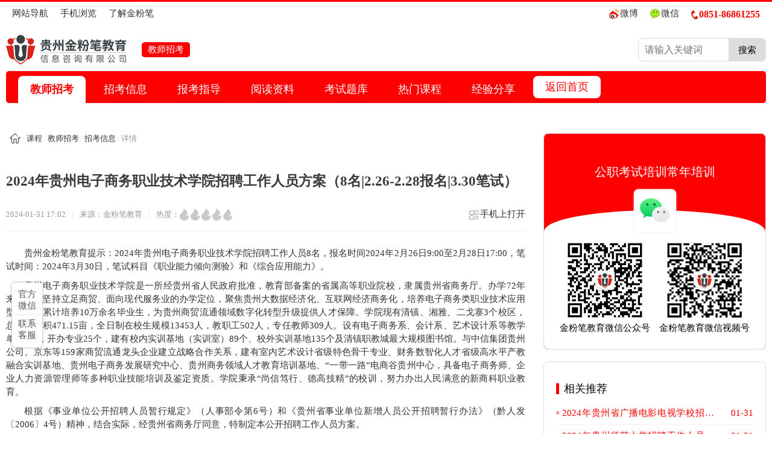

--- FILE ---
content_type: text/html
request_url: https://rsw163.com/html/2024/01/95586.html
body_size: 18793
content:
<!--详情（PC端）--><!DOCTYPE html><html><head><meta name="viewport" content="width=device-width" /><title>2024年贵州电子商务职业技术学院招聘工作人员方案（8名|2.26-2.28报名|3.30笔试） - 金粉笔教育</title><meta name="keywords" content="贵州电子商务职业技术学院招聘,教师考试培训网,2024事业单位联考" /><meta name="description" content="贵州教师考试培训网：2024年贵州电子商务职业技术学院招聘工作人员8名，报名时间2024年2月26日9:00至2月28日17:00，笔试时间：2024年3月30日，笔试科目《职业能力倾向测验》和《综合应用能力》。" /><meta name="ArticleType" content="0" /><meta name="LinkUrl" /><script src="https://www.rsw163.com/Scripts/jquery-1.7.1.min.js"></script><script src="https://www.rsw163.com/Scripts/Layer/3.0.3/layer.js"></script><script src="https://www.rsw163.com/Scripts/qrcode.min.js"></script><link href="https://www.rsw163.com/Content/Swiper/swiper-bundle.min.css" rel="stylesheet" /><script src="https://www.rsw163.com/Content/Swiper/swiper-bundle.min.js"></script><script src="https://www.rsw163.com/Scripts/common_v2.js?v=20240131170336"></script><link href="https://www.rsw163.com/Content/css/v2_common.css?v=20240131170336" rel="stylesheet" /><link href="https://www.rsw163.com/Content/css/v2_detail.css?v=20240131170336" rel="stylesheet" /></head><body><div class="topline"></div><script src="https://www.rsw163.com/Content/Components/Header2.js?u=https://www.rsw163.com"></script><div class="header"><div class="c3"><div class="logo"><img src="https://www.rsw163.com/Content/Images/logo2.png" alt="金粉笔教育" /><h2>教师招考</h2></div><div class="search-field"><script src="https://www.rsw163.com/Content/Components/Search.js"></script></div></div><div class="nav"><ul><li class="selected"><a href="javascript:;">教师招考</a></li><li><a href="https://www.rsw163.com/html/category/28/" target="_blank">招考信息</a></li><li><a href="https://www.rsw163.com/html/category/29/" target="_blank">报考指导</a></li><li><a href="https://www.rsw163.com/html/category/30/" target="_blank">阅读资料</a></li><li><a href="https://www.rsw163.com/html/category/31/" target="_blank">考试题库</a></li><li><a href="https://www.rsw163.com/html/category/192/" target="_blank">热门课程</a></li><li><a href="https://www.rsw163.com/html/category/193/" target="_blank">经验分享</a></li><li><a href="/">返回首页</a></li></ul></div></div><div class="main-body"><div class="lt"><div class="crumbs"><svg t="1673189702011" class="icon" viewBox="0 0 1024 1024" version="1.1" xmlns="http://www.w3.org/2000/svg" p-id="2983" width="32" height="32"><path d="M723.9 305.2a32.2 32.1 0 1 0 64.4 0 32.2 32.1 0 1 0-64.4 0Z" fill="#515151" p-id="2984"></path><path d="M940.1 426.7l-65.3-58.5c-0.7-0.7-1.5-1.4-2.2-2l-0.2-0.2c-5.5-4.4-12.6-7.1-20.2-7.1-17.8 0-32.2 14.4-32.2 32.1 0 10.6 5.2 20 13.2 25.9l33.9 30.4H801l-0.1 0.1c-17.7 0.1-32.1 14.4-32.1 32.1l-0.2 0.2v36.2h0.5v283.8c0 35.2-28.8 64-64 64h-64.9V580c0-35.2-28.8-64-64-64h-129c-35.2 0-64 28.8-64 64v283.7h-63.1c-35.2 0-64-28.8-64-64V507.4h-0.1v-27.8l-0.1-0.1v-0.1c0-17.7-14.4-32.1-32.2-32.1h-0.1l-0.1-0.1h-66.9L511.3 129l129.6 116 0.1-0.1c5.4 4 12.1 6.4 19.3 6.4 17.8 0 32.2-14.4 32.2-32.1 0-10-4.6-18.9-11.8-24.8L557 83.6c-11.6-11.9-27.8-19.3-45.7-19.3-18.9 0-35.9 8.2-47.5 21.3h-0.2L84.7 425.8c-3 2.2-5.8 4.6-8.3 7.4-7.4 8.4-11.9 19.4-11.9 31.5 0 26.4 21.5 47.8 48 47.8H192.1v288.1c0 69.8 57.1 127 127 127h127.8V610.8c0-17.6 14.4-32 32-32h65.5c17.6 0 32 14.4 32 32v316.8h63.8v-0.1h63.5c70.4 0 128-57.6 128-128V512.6h79.4c26.5 0 48-21.4 48-47.8 0-15.6-7.5-29.4-19-38.1z" fill="#515151" p-id="2985"></path></svg><span>/</span> <a href='javascript:;'>课程</a><span>/</span> <a href='/html/category/4/'>教师招考</a><span>/</span><a href='/html/category/28/'>招考信息</a><span>/</span>详情</div><div class="detail"><h1>2024年贵州电子商务职业技术学院招聘工作人员方案（8名|2.26-2.28报名|3.30笔试）</h1><div class="info"><span>2024-01-31 17:02<em>|</em>来源：金粉笔教育<em>|</em>热度：<script src="https://www.rsw163.com/ArticleClickCount/View?id=95586"></script></span><span><a href="javascript:;" class="page-qrcode"><svg t="1677668802933" class="icon" style="width: 1em; height: 1em; vertical-align: middle; fill: currentcolor; overflow: hidden; font-size: 20px;" viewBox="0 0 1024 1024" version="1.1" xmlns="http://www.w3.org/2000/svg" p-id="3202" width="20" height="20"><path d="M423.836543 114.819049l0-0.274246L204.08256 114.544803c-45.911656 0-83.09451 36.932144-83.356476 82.59309l-0.023536 0 0 207.579709c0 2.468215 0.500397 4.782933 1.239224 7.000438 6.678096 39.245839 40.831964 69.164243 82.140789 69.164243L423.836543 480.882282l0-0.237407c38.877449-2.432399 70.477144-31.363312 76.798107-68.926836 0.763386-2.217505 1.289366-4.532223 1.289366-7.000438L501.924016 197.137893l-0.025583 0C501.683539 153.253406 467.244168 117.538997 423.836543 114.819049zM458.038506 393.46021c0 24.14798-19.654642 43.705408-43.88551 43.705408L208.445938 437.165618c-24.230867 0-43.858904-19.557428-43.858904-43.705408L164.587034 201.980177c0-24.149003 19.628036-43.717687 43.858904-43.717687l205.708082 0c24.230867 0 43.88551 19.569708 43.88551 43.717687L458.039529 393.46021zM902.246517 195.111746c-0.215918-42.799782-33.818223-77.644381-76.153424-80.304977l0-0.261966L634.384863 114.544803c-44.790112 0-81.040734 36.037774-81.304747 80.56592l-0.023536 0 0 202.511273c0 2.407839 0.476861 4.673439 1.240247 6.831592 6.487761 38.292118 39.830147 67.472717 80.08906 67.472717l191.70823 0 0-0.226151c37.921681-2.385327 68.734454-30.613228 74.961272-67.246567 0.738827-2.158153 1.216711-4.423753 1.216711-6.831592L902.2721 195.111746 902.246517 195.111746zM859.461061 386.638851c0 23.551392-19.152199 42.643216-42.813085 42.643216L638.678656 429.282067c-23.658839 0-42.834574-19.091824-42.834574-42.643216L595.844082 199.832258c0-23.552415 19.175735-42.643216 42.834574-42.643216l177.969321 0c23.660886 0 42.813085 19.091824 42.813085 42.643216L859.461061 386.638851zM415.680792 539.887141l0-0.260943L201.839473 539.626197c-44.670385 0-80.874959 35.94363-81.114412 80.375585l-0.023536 0 0 201.974038c0 2.420119 0.477884 4.687766 1.215688 6.821359 6.464225 38.181601 39.73498 67.316152 79.922261 67.316152L415.680792 896.113331l0-0.236384c37.824467-2.350534 68.567655-30.529317 74.744331-67.079768 0.762363-2.133593 1.24127-4.40124 1.24127-6.821359L491.666394 620.001783l-0.049119 0C491.402381 577.308425 457.919802 542.53648 415.680792 539.887141zM448.975083 811.04077c0 23.493064-19.127639 42.524512-42.691311 42.524512L212.953601 853.565283c0 0-0.022513 0-0.047072 0l-6.822382 0c-23.563672 0-42.690288-19.031449-42.690288-42.524512L163.393859 624.687502c0-23.469528 19.126616-42.525536 42.690288-42.525536l200.200648 0c23.563672 0 42.691311 19.056008 42.691311 42.525536L448.976106 811.04077zM721.154066 753.120616c-14.741749 0-26.66736 11.508102-26.66736 25.699312l0 51.395554c0 14.228049 11.924587 25.721825 26.66736 25.721825 14.736633 0 26.663266-11.492752 26.663266-25.721825l0-51.395554C747.817332 764.628718 735.891721 753.120616 721.154066 753.120616zM834.775846 727.398792c-14.739702 0-26.665313 11.494799-26.665313 25.697265l0 77.118402c0 14.214746 11.924587 25.701358 26.665313 25.701358 14.763239 0 26.688849-11.487635 26.688849-25.701358l0-77.118402C861.464695 738.894613 849.538061 727.398792 834.775846 727.398792zM834.775846 573.172221c-14.739702 0-26.665313 11.506055-26.665313 25.722848l0 51.395554c0 14.189164 11.924587 25.697265 26.665313 25.697265 14.763239 0 26.688849-11.508102 26.688849-25.697265l0-51.395554C861.464695 584.679299 849.538061 573.172221 834.775846 573.172221zM721.154066 573.195757c-14.741749 0-26.66736 11.507078-26.66736 25.709545L694.486706 701.735295c0 14.192234 11.924587 25.686009 26.66736 25.686009 14.736633 0 26.663266-11.492752 26.663266-25.686009L747.817332 598.905302C747.817332 584.702835 735.891721 573.195757 721.154066 573.195757zM606.050538 701.735295c-14.68956 0-26.640754 11.435447-26.640754 25.663496l0 102.81669c0 14.214746 11.951193 25.701358 26.640754 25.701358 14.787798 0 26.712385-11.487635 26.712385-25.701358L632.762923 727.398792C632.763946 713.170742 620.838336 701.735295 606.050538 701.735295zM606.050538 573.172221c-14.68956 0-26.640754 11.506055-26.640754 25.722848l0 25.709545c0 14.201443 11.951193 25.686009 26.640754 25.686009 14.787798 0 26.712385-11.484565 26.712385-25.686009l0-25.709545C632.763946 584.679299 620.838336 573.172221 606.050538 573.172221z" fill="#8a8a8a" p-id="3203" data-spm-anchor-id="a313x.7781069.0.i3"></path></svg>手机上打开<span id="this-page-qrcode"></span></a></span></div><div class="content"><p data-layout-fv="layoutFV" class="layoutFV" data-mce-style="text-align: justify; text-indent: 2em; line-height: 1.5;" style="text-align: justify; text-indent: 2em; line-height: 1.5;">贵州金粉笔教育提示：2024年贵州电子商务职业技术学院招聘工作人员8名，报名时间2024年2月26日9:00至2月28日17:00，笔试时间：2024年3月30日，笔试科目《职业能力倾向测验》和《综合应用能力》。</p><p data-layout-fv="layoutFV" class="layoutFV" data-mce-style="text-align: justify; text-indent: 2em; line-height: 1.5;" style="text-align: justify; text-indent: 2em; line-height: 1.5;">贵州电子商务职业技术学院是一所经贵州省人民政府批准，教育部备案的省属高等职业院校，隶属贵州省商务厅。办学72年来，学院坚持立足商贸、面向现代服务业的办学定位，聚焦贵州大数据经济化、互联网经济商务化，培养电子商务类职业技术应用型人才，累计培养10万余名毕业生，为贵州商贸流通领域数字化转型升级提供人才保障。学院现有清镇、湘雅、二戈寨3个校区，总占地面积471.15亩，全日制在校生规模13453人，教职工502人，专任教师309人。设有电子商务系、会计系、艺术设计系等教学单位8个，开办专业25个，建有校内实训基地（实训室）89个、校外实训基地135个及清镇职教城最大规模图书馆。与中信集团贵州公司、京东等159家商贸流通龙头企业建立战略合作关系，建有室内艺术设计省级特色骨干专业、财务数智化人才省级高水平产教融合实训基地、贵州电子商务发展研究中心、贵州商务领域人才教育培训基地、“一带一路”电商谷贵州中心，具备电子商务师、企业人力资源管理师等多种职业技能培训及鉴定资质。学院秉承“尚信笃行、德高技精”的校训，努力办出人民满意的新商科职业教育。</p><p data-mce-style="text-align: justify; text-indent: 2em; line-height: 1.5;" style="text-align: justify; text-indent: 2em; line-height: 1.5;">根据《事业单位公开招聘人员暂行规定》（人事部令第6号）和《贵州省事业单位新增人员公开招聘暂行办法》（黔人发〔2006〕4号）精神，结合实际，经贵州省商务厅同意，特制定本公开招聘工作人员方案。</p><p data-mce-style="text-align: justify; text-indent: 2em; line-height: 1.5;" style="text-align: justify; text-indent: 2em; line-height: 1.5;"><strong>一、招聘原则</strong></p><p data-mce-style="text-align: justify; text-indent: 2em; line-height: 1.5;" style="text-align: justify; text-indent: 2em; line-height: 1.5;">（一）坚持党管干部、党管人才的原则；</p><p data-mce-style="text-align: justify; text-indent: 2em; line-height: 1.5;" style="text-align: justify; text-indent: 2em; line-height: 1.5;">（二）坚持德才兼备、以德为先、五湖四海、任人唯贤的原则；</p><p data-mce-style="text-align: justify; text-indent: 2em; line-height: 1.5;" style="text-align: justify; text-indent: 2em; line-height: 1.5;">（三）坚持按需设岗、按岗招聘、人岗相适、人事相宜的原则；</p><p data-mce-style="text-align: justify; text-indent: 2em; line-height: 1.5;" style="text-align: justify; text-indent: 2em; line-height: 1.5;">（四）坚持公开、平等、竞争、择优的原则。</p><p data-mce-style="text-align: justify; text-indent: 2em; line-height: 1.5;" style="text-align: justify; text-indent: 2em; line-height: 1.5;"><strong>二、招聘对象及人数</strong></p><p data-mce-style="text-align: justify; text-indent: 2em; line-height: 1.5;" style="text-align: justify; text-indent: 2em; line-height: 1.5;">面向社会公开招聘工作人员8名，均为专业技术人员。具体招聘岗位及要求见《贵州电子商务职业技术学院2024年公开招聘工作人员岗位及要求一览表》（附件1）。岗位表中要求的2024年度毕业生，是指毕业时间为2024年1月1日至12月31日的大中专及以上、职业（技工）院校毕业生。</p><p data-mce-style="text-align: justify; text-indent: 2em; line-height: 1.5;" style="text-align: justify; text-indent: 2em; line-height: 1.5;"><strong>三、招聘条件</strong></p><p data-mce-style="text-align: justify; text-indent: 2em; line-height: 1.5;" style="text-align: justify; text-indent: 2em; line-height: 1.5;">报名参加公开招聘的人员应具备下列基本条件：</p><p data-mce-style="text-align: justify; text-indent: 2em; line-height: 1.5;" style="text-align: justify; text-indent: 2em; line-height: 1.5;">1.具有中华人民共和国国籍，拥护中华人民共和国宪法，具有良好的思想政治素质。</p><p data-mce-style="text-align: justify; text-indent: 2em; line-height: 1.5;" style="text-align: justify; text-indent: 2em; line-height: 1.5;">2.具有正确的政治立场、政治态度、理想信念和思想品德。</p><p data-mce-style="text-align: justify; text-indent: 2em; line-height: 1.5;" style="text-align: justify; text-indent: 2em; line-height: 1.5;">3.遵纪守法、诚实守信、品行端正、人格健全。</p><p data-mce-style="text-align: justify; text-indent: 2em; line-height: 1.5;" style="text-align: justify; text-indent: 2em; line-height: 1.5;">4.安心应聘岗位工作，有较强的事业心和责任感。</p><p data-mce-style="text-align: justify; text-indent: 2em; line-height: 1.5;" style="text-align: justify; text-indent: 2em; line-height: 1.5;">5.具有胜任应聘岗位需要的相关专业知识（含科学素质）和工作能力。</p><p data-mce-style="text-align: justify; text-indent: 2em; line-height: 1.5;" style="text-align: justify; text-indent: 2em; line-height: 1.5;">6.年龄在18周岁以上（2006年2月26日以前出生），硕士研究生年龄在40周岁以下（1983年2月28日以后出生），具有博士学位或高级专业技术职务的年龄放宽到45周岁（1978年2月28日以后出生）。以上日期均含当日。</p><p data-mce-style="text-align: justify; text-indent: 2em; line-height: 1.5;" style="text-align: justify; text-indent: 2em; line-height: 1.5;">7.身体健康，符合应聘岗位要求的身体条件。</p><p data-mce-style="text-align: justify; text-indent: 2em; line-height: 1.5;" style="text-align: justify; text-indent: 2em; line-height: 1.5;">8.符合应聘岗位要求的其它具体资格和条件。</p><p data-mce-style="text-align: justify; text-indent: 2em; line-height: 1.5;" style="text-align: justify; text-indent: 2em; line-height: 1.5;">尚在试用期或服务期内的省内事业单位在编工作人员，不在本次公开招聘对象范围。</p><p data-mce-style="text-align: justify; text-indent: 2em; line-height: 1.5;" style="text-align: justify; text-indent: 2em; line-height: 1.5;"><strong>四、招聘程序</strong></p><p data-mce-style="text-align: justify; text-indent: 2em; line-height: 1.5;" style="text-align: justify; text-indent: 2em; line-height: 1.5;">（一）发布公告</p><p data-mce-style="text-align: justify; text-indent: 2em; line-height: 1.5;" style="text-align: justify; text-indent: 2em; line-height: 1.5;">在贵州省人力资源和社会保障厅官网、贵州省商务厅官网和贵州电子商务职业技术学院官网发布公开招聘公告。公告时间从公告时间从2024年1月31日到2024年2月25日。</p><p data-mce-style="text-align: justify; text-indent: 2em; line-height: 1.5;" style="text-align: justify; text-indent: 2em; line-height: 1.5;">（二）报名</p><p data-mce-style="text-align: justify; text-indent: 2em; line-height: 1.5;" style="text-align: justify; text-indent: 2em; line-height: 1.5;">报名采取网上报名的方式按以下程序进行：</p><p data-mce-style="text-align: justify; text-indent: 2em; line-height: 1.5;" style="text-align: justify; text-indent: 2em; line-height: 1.5;">1.报名时间及要求</p><p data-mce-style="text-align: justify; text-indent: 2em; line-height: 1.5;" style="text-align: justify; text-indent: 2em; line-height: 1.5;">报考人员须在<span style="color: rgb(224, 62, 45);" data-mce-style="color: rgb(224, 62, 45);"><strong>2024年2月26日9:00至2月28日17:00</strong></span>期间进入“贵州人事考试信息网”，通过“贵州省2024年全省事业单位公开招聘工作人员专题网页”链接登录报名系统，按专题网页提示的报名程序注册、填写并确认报名信息。</p><p data-mce-style="text-align: justify; text-indent: 2em; line-height: 1.5;" style="text-align: justify; text-indent: 2em; line-height: 1.5;">报考人员须仔细阅读《贵州电子商务职业技术学院2024年公开招聘工作人员方案》并在网上报名系统中签署报名诚信报考承诺书。</p><p data-mce-style="text-align: justify; text-indent: 2em; line-height: 1.5;" style="text-align: justify; text-indent: 2em; line-height: 1.5;">报考人员根据所报岗位要求，选择一个岗位进行报名并如实填写《贵州省2024年全省事业单位公开招聘笔试报名信息表》（以下简称《报名信息表》，附件2）。所填信息及照片核对无误后，必须点击“报名信息确认”提交报名信息。提交的报考申请材料应当真实、准确、完整。报考人员因身份证过期、信息填写失误、照片模糊变形、未按时提交报名信息等原因，导致网上资格审核未通过或后续考试过程中出现无法通过资格审查等问题的，后果由报考人员本人承担。</p><p data-mce-style="text-align: justify; text-indent: 2em; line-height: 1.5;" style="text-align: justify; text-indent: 2em; line-height: 1.5;">提交报名申请后应及时登录查看网上审核结果。通过资格审核的报考人员，不得再报考其他岗位。报考人员应认真核对是否符合所选岗位要求的资格条件，事业单位、国有企业在职在岗人员必须如实填写个人工作单位信息，否则视为故意隐瞒个人重要信息。</p><p data-mce-style="text-align: justify; text-indent: 2em; line-height: 1.5;" style="text-align: justify; text-indent: 2em; line-height: 1.5;">报考人员故意隐瞒本人重要信息或提供虚假报考申请材料的，一经查实，立即取消进入下一个环节的资格。</p><p data-mce-style="text-align: justify; text-indent: 2em; line-height: 1.5;" style="text-align: justify; text-indent: 2em; line-height: 1.5;"><strong>特别提示：</strong></p><p data-mce-style="text-align: justify; text-indent: 2em; line-height: 1.5;" style="text-align: justify; text-indent: 2em; line-height: 1.5;"><strong>（1）报名应聘人员填报的专业名称必须与毕业证完全一致，如专业名称后面带括号或其他说明的也必须如实填报。</strong></p><p data-mce-style="text-align: justify; text-indent: 2em; line-height: 1.5;" style="text-align: justify; text-indent: 2em; line-height: 1.5;"><strong>（2）专业技术岗位专业要求为二级学科的，对属于该二级学科专业研究方向且课程相同率达到80%以上的一级学科，以及属于高校自主设置或国外学历相近专业，且专业课程与岗位所需专业相近率达到70%的，可纳入报考范围。考生在报名表“其他需要说明事项”栏加以说明，并提供有关课程证明至指定邮箱2134455464@qq.com。</strong></p><p data-mce-style="text-align: justify; text-indent: 2em; line-height: 1.5;" style="text-align: justify; text-indent: 2em; line-height: 1.5;">2.网上资格初审</p><p data-mce-style="text-align: justify; text-indent: 2em; line-height: 1.5;" style="text-align: justify; text-indent: 2em; line-height: 1.5;">资格初审时间为2024年2月26日9:00至2月29日17:00。报考人员须在资格初审期间内进入“贵州人事考试信息网”，通过“贵州省2024年全省事业单位公开招聘工作人员专题网页”链接登录报名系统，查询是否通过资格初审。</p><p data-mce-style="text-align: justify; text-indent: 2em; line-height: 1.5;" style="text-align: justify; text-indent: 2em; line-height: 1.5;">资格初审由贵州电子商务职业技术学院负责组织实施。对已经提交报名申请的，必须在24小时内审核确认报考人员是否具有报考资格。</p><p data-mce-style="text-align: justify; text-indent: 2em; line-height: 1.5;" style="text-align: justify; text-indent: 2em; line-height: 1.5;">对符合报名条件的,不得拒绝报名;对审查不合格的,应说明理由。资格初审不合格人员,在报名期间(2024年2月28日17:00前)可修改报名信息并重新确认。2024年2月28日17:00至2月29日17:00期间，报考申请未审核的，不得再修改任何报名信息，审核未通过的，视为报名失败。</p><p data-mce-style="text-align: justify; text-indent: 2em; line-height: 1.5;" style="text-align: justify; text-indent: 2em; line-height: 1.5;">3.网上缴费</p><p data-mce-style="text-align: justify; text-indent: 2em; line-height: 1.5;" style="text-align: justify; text-indent: 2em; line-height: 1.5;">资格初审合格的报考人员于2024年2月26日9：00至3月1日17:00期间进入“贵州人事考试信息网”，通过“贵州省2024年全省事业单位公开招聘工作人员专题网页”链接登录报名系统缴纳考试费100元/人。未在规定时间内缴费者视为自动放弃考试。</p><p data-mce-style="text-align: justify; text-indent: 2em; line-height: 1.5;" style="text-align: justify; text-indent: 2em; line-height: 1.5;">单个岗位的报名人数（指最终进行报名确认并缴费的人数）与该岗位计划招聘人数达不到3：1比例，该岗位招聘计划减少或取消，减少或取消的岗位在贵州电子商务职业技术学院网站公布。</p><p data-mce-style="text-align: justify; text-indent: 2em; line-height: 1.5;" style="text-align: justify; text-indent: 2em; line-height: 1.5;">脱贫人口和防止返贫监测对象、城乡低保对象和家庭经济困难的2024届毕业生可免收考试费。符合免收考试费条件的报考人员须先在网上缴纳考试费,并按照“贵州省2024年全省事业单位公开招聘工作人员免收考试费申请提交流程”在规定时间内提交申请和有关资料,经审核符合条件的予以退费。如未按规定提交申请和有关资料不属实等导致免收考试费申请失败的,责任由报考人员本人承担。</p><p data-mce-style="text-align: justify; text-indent: 2em; line-height: 1.5;" style="text-align: justify; text-indent: 2em; line-height: 1.5;">4.网上打印笔试准考证</p><p data-mce-style="text-align: justify; text-indent: 2em; line-height: 1.5;" style="text-align: justify; text-indent: 2em; line-height: 1.5;">网上缴费结束后，报考人员应于2024年3月25日9:00至3月28日17:00期间进入“贵州人事考试信息网”，通过“贵州省2024年全省事业单位公开招聘工作人员专题网页”链接登录报名系统打印笔试准考证。</p><p data-mce-style="text-align: justify; text-indent: 2em; line-height: 1.5;" style="text-align: justify; text-indent: 2em; line-height: 1.5;">5.网上资格初审咨询电话：0851-85951350；0851-82621026。</p><p data-mce-style="text-align: justify; text-indent: 2em; line-height: 1.5;" style="text-align: justify; text-indent: 2em; line-height: 1.5;">6.考务及网上报名技术咨询电话：0851—12333</p><p data-mce-style="text-align: justify; text-indent: 2em; line-height: 1.5;" style="text-align: justify; text-indent: 2em; line-height: 1.5;">（转01&lt;省本级&gt;再转0&lt;人工服务&gt;）。</p><p data-mce-style="text-align: justify; text-indent: 2em; line-height: 1.5;" style="text-align: justify; text-indent: 2em; line-height: 1.5;">（三）笔试</p><p data-mce-style="text-align: justify; text-indent: 2em; line-height: 1.5;" style="text-align: justify; text-indent: 2em; line-height: 1.5;">由贵州电子商务职业技术学院具体组织实施。</p><p data-mce-style="text-align: justify; text-indent: 2em; line-height: 1.5;" style="text-align: justify; text-indent: 2em; line-height: 1.5;"><strong><span style="color: rgb(224, 62, 45);" data-mce-style="color: rgb(224, 62, 45);">1.笔试时间：2024年3月30日上午</span></strong></p><p data-mce-style="text-align: justify; text-indent: 2em; line-height: 1.5;" style="text-align: justify; text-indent: 2em; line-height: 1.5;"><strong><span style="color: rgb(224, 62, 45);" data-mce-style="color: rgb(224, 62, 45);">2.笔试科目：08:30-10:00 《职业能力倾向测验》</span></strong></p><p data-mce-style="text-align: justify; text-indent: 2em; line-height: 1.5;" style="text-align: justify; text-indent: 2em; line-height: 1.5;"><strong><span style="color: rgb(224, 62, 45);" data-mce-style="color: rgb(224, 62, 45);">10:00-12:00 《综合应用能力》</span></strong></p><p data-mce-style="text-align: justify; text-indent: 2em; line-height: 1.5;" style="text-align: justify; text-indent: 2em; line-height: 1.5;">考试方式为分类考试，考试大纲详见“贵州人事考试信息网”—考试动态—《事业单位公开招聘分类考试公共科目笔试考试大纲（2022年版）》，所有考生均须参加相应类别的《职业能力倾向测验》和《综合应用能力》两科考试。两科连续进行考试，中间不间断，两个科目题本为合订本，考生不得提前交卷、退场。</p><p data-mce-style="text-align: justify; text-indent: 2em; line-height: 1.5;" style="text-align: justify; text-indent: 2em; line-height: 1.5;">若因不可抗力需调整笔试考试时间，则另行通知。</p><p data-mce-style="text-align: justify; text-indent: 2em; line-height: 1.5;" style="text-align: justify; text-indent: 2em; line-height: 1.5;">3.笔试地点：详见笔试准考证</p><p data-mce-style="text-align: justify; text-indent: 2em; line-height: 1.5;" style="text-align: justify; text-indent: 2em; line-height: 1.5;">4.笔试方式：笔试采取闭卷考试</p><p data-mce-style="text-align: justify; text-indent: 2em; line-height: 1.5;" style="text-align: justify; text-indent: 2em; line-height: 1.5;">5.笔试成绩计算：两个科目满分均为150分，笔试总成绩满分为300分，折算成百分制后按40%计入总成绩。笔试环节成绩按“四舍五入法”保留小数点后两位数字，笔试总成绩最低分数线为180分。</p><p data-mce-style="text-align: justify; text-indent: 2em; line-height: 1.5;" style="text-align: justify; text-indent: 2em; line-height: 1.5;">报考人员须同时持本人有效居民身份证（或社会保障卡）和笔试准考证参加考试。</p><p data-mce-style="text-align: justify; text-indent: 2em; line-height: 1.5;" style="text-align: justify; text-indent: 2em; line-height: 1.5;">未参加笔试或未取得有效笔试成绩（含笔试总成绩未达到最低分数线）的考生，取消进入下一环节资格。</p><p data-mce-style="text-align: justify; text-indent: 2em; line-height: 1.5;" style="text-align: justify; text-indent: 2em; line-height: 1.5;">笔试成绩在贵州电子商务职业技术学院官网上公布。</p><p data-mce-style="text-align: justify; text-indent: 2em; line-height: 1.5;" style="text-align: justify; text-indent: 2em; line-height: 1.5;">（四）资格复审</p><p data-mce-style="text-align: justify; text-indent: 2em; line-height: 1.5;" style="text-align: justify; text-indent: 2em; line-height: 1.5;">笔试结束后，进入资格复审环节。由贵州电子商务职业技术学院根据招聘条件及岗位要求，对进入资格复审人员的基本信息、所提供的材料、应聘资格和条件等进行现场审查。</p><p data-mce-style="text-align: justify; text-indent: 2em; line-height: 1.5;" style="text-align: justify; text-indent: 2em; line-height: 1.5;">1.<strong>确定和公布资格复审人员名单。</strong></p><p data-mce-style="text-align: justify; text-indent: 2em; line-height: 1.5;" style="text-align: justify; text-indent: 2em; line-height: 1.5;">根据应聘人员的笔试成绩由高到低，按单个岗位招聘计划数与该岗位参加资格复审人员数1：3的比例确定进入资格复审人员。同一岗位应聘人员笔试成绩末位并列的，同时进入资格复审。单个岗位招聘计划数与该岗位参加资格复审人员数未达到1：3比例的，按实际取得有效笔试成绩人数确定进入资格复审人员。</p><p data-mce-style="text-align: justify; text-indent: 2em; line-height: 1.5;" style="text-align: justify; text-indent: 2em; line-height: 1.5;">进入资格复审人员名单、资格复审时间及地点在贵州电子商务职业技术学院官网上公布。</p><p data-mce-style="text-align: justify; text-indent: 2em; line-height: 1.5;" style="text-align: justify; text-indent: 2em; line-height: 1.5;">请考生关注资格复审相关公告并保持电话畅通，如因考生未阅读公告或错填联系电话、关闭电话、更改电话号码等导致无法联系未参加资格复审的，后果由考生本人承担。</p><p data-mce-style="text-align: justify; text-indent: 2em; line-height: 1.5;" style="text-align: justify; text-indent: 2em; line-height: 1.5;">资格复审不合格或未按要求参加资格复审的应聘人员，取消进入面试环节资格，空缺岗位按笔试成绩从高到低依次进行递补。</p><p data-mce-style="text-align: justify; text-indent: 2em; line-height: 1.5;" style="text-align: justify; text-indent: 2em; line-height: 1.5;"><strong>资格审查贯穿招聘工作全过程，在招聘过程中任何环节发现报考人员有违纪违规、材料不齐、</strong><strong>弄虚作假</strong><strong>或不符合招聘岗位条件等情况的，立即取消进入下一环节资格</strong><strong>或聘用资格。</strong></p><p data-mce-style="text-align: justify; text-indent: 2em; line-height: 1.5;" style="text-align: justify; text-indent: 2em; line-height: 1.5;">2.<strong>资格复审需提交材料。</strong></p><p data-mce-style="text-align: justify; text-indent: 2em; line-height: 1.5;" style="text-align: justify; text-indent: 2em; line-height: 1.5;">（1）网上报名平台在线打印的《贵州省2024年全省事业单位公开招聘笔试报名信息表》（附件2）2份；</p><p data-mce-style="text-align: justify; text-indent: 2em; line-height: 1.5;" style="text-align: justify; text-indent: 2em; line-height: 1.5;">（2）有效《居民身份证》（或户籍所在地公安机关出具的附本人照片的户籍、身份证明）、毕业证书、学位证书原件及复印件2份。应届毕业生须提供毕业生就业推荐表，但在考察环节时，必须按要求提供相应的毕业证书、学位证书原件及复印件2份。国外、香港、澳门学历须提供教育部留学服务中心出具的“国外学历学位认证书”或“香港、澳门特别行政区学历学位认证书”&nbsp;原件及复印件2份；毕业证专业为一级学科，实际研究方向为岗位所需二级学科、高校自设专业以及国（境）外相近专业需提供学校出具的所学课程证明；报考有关工作经历岗位的人员，需提供社保缴纳、劳动（聘用）合同、工作单位证明等凭据。</p><p data-mce-style="text-align: justify; text-indent: 2em; line-height: 1.5;" style="text-align: justify; text-indent: 2em; line-height: 1.5;">（3）本人近期一寸正面免冠同底照片3张；</p><p data-mce-style="text-align: justify; text-indent: 2em; line-height: 1.5;" style="text-align: justify; text-indent: 2em; line-height: 1.5;">（4）在职人员需提供有人事管理权的所在单位及主管部门同意报名的证明,&nbsp;其中，中小学及幼儿园在职在编人员须经当地县级以上教育行政主管部门同意，医疗卫生系统在职在编人员须经当地县级以上卫生行政主管部门同意；</p><p data-mce-style="text-align: justify; text-indent: 2em; line-height: 1.5;" style="text-align: justify; text-indent: 2em; line-height: 1.5;">（5）应聘从事与未成年人密切接触行业的事业单位工作岗位的，应如实报告本人是否存在实施虐待，故意伤害，强奸，猥亵，组织、强迫、引诱、容留、介绍卖淫等严重侵害未成年人人身权利的相关违法犯罪记录或提供相应证明材料，并提交入职承诺书；</p><p data-mce-style="text-align: justify; text-indent: 2em; line-height: 1.5;" style="text-align: justify; text-indent: 2em; line-height: 1.5;">（6）对政治面貌有要求的，应聘人员须提供近一个月内本人组织关系所在地党组织开具的中共党员证明（加盖公章）原件1份；</p><p data-mce-style="text-align: justify; text-indent: 2em; line-height: 1.5;" style="text-align: justify; text-indent: 2em; line-height: 1.5;">（7）应聘岗位所需的其他相关材料按备注要求提供；</p><p data-mce-style="text-align: justify; text-indent: 2em; line-height: 1.5;" style="text-align: justify; text-indent: 2em; line-height: 1.5;">（8）委托他人进行资格复审的，需持委托人亲笔签名的委托书(需注明受委托人姓名、身份证号)、身份证复印件、资格复审所需材料原件、复印件及受委托人身份证原件、复印件。</p><p data-mce-style="text-align: justify; text-indent: 2em; line-height: 1.5;" style="text-align: justify; text-indent: 2em; line-height: 1.5;">（五）面试</p><p data-mce-style="text-align: justify; text-indent: 2em; line-height: 1.5;" style="text-align: justify; text-indent: 2em; line-height: 1.5;">1.面试由贵州电子商务职业技术学院组织实施。</p><p data-mce-style="text-align: justify; text-indent: 2em; line-height: 1.5;" style="text-align: justify; text-indent: 2em; line-height: 1.5;">2.资格复审合格人员即为参加面试人员，参加面试人员名单在贵州电子商务职业技术学院官网公布。</p><p data-mce-style="text-align: justify; text-indent: 2em; line-height: 1.5;" style="text-align: justify; text-indent: 2em; line-height: 1.5;">3.面试采取试讲、结构化等方式，重点考察应聘人员的岗位专业知识、专业素养、语言表达能力、组织协调能力、应变能力等。具体面试时间、地点及相关事宜在贵州电子商务职业技术学院官网另行通知。满分100分，现场打分，面试成绩按60%计入总成绩。</p><p data-mce-style="text-align: justify; text-indent: 2em; line-height: 1.5;" style="text-align: justify; text-indent: 2em; line-height: 1.5;">4.面试设最低分数线60分（按百分制计算），未参加面试、未达到最低分数线的考生取消进入下一环节的资格，空缺岗位不予递补。</p><p data-mce-style="text-align: justify; text-indent: 2em; line-height: 1.5;" style="text-align: justify; text-indent: 2em; line-height: 1.5;">5.面试成绩在贵州电子商务职业技术学院官网公布。</p><p data-mce-style="text-align: justify; text-indent: 2em; line-height: 1.5;" style="text-align: justify; text-indent: 2em; line-height: 1.5;">（六）总成绩计算</p><p data-mce-style="text-align: justify; text-indent: 2em; line-height: 1.5;" style="text-align: justify; text-indent: 2em; line-height: 1.5;">总成绩为笔试成绩+面试成绩之和，笔试成绩按百分制折算后占40%，面试成绩按百分制折算后占60%。笔试成绩、面试成绩和总成绩均按“四舍五入法”保留小数点后两位数字。同一岗位应聘人员总成绩末位并列的，按百分制折算后实际成绩计算，如仍并列的，面试成绩高的进入下一环节。</p><p data-mce-style="text-align: justify; text-indent: 2em; line-height: 1.5;" style="text-align: justify; text-indent: 2em; line-height: 1.5;">总成绩在贵州电子商务职业技术学院官网公布。</p><p data-mce-style="text-align: justify; text-indent: 2em; line-height: 1.5;" style="text-align: justify; text-indent: 2em; line-height: 1.5;">（七）体检</p><p data-mce-style="text-align: justify; text-indent: 2em; line-height: 1.5;" style="text-align: justify; text-indent: 2em; line-height: 1.5;">面试结束后即进入体检环节。</p><p data-mce-style="text-align: justify; text-indent: 2em; line-height: 1.5;" style="text-align: justify; text-indent: 2em; line-height: 1.5;">面试结束后，根据应聘人员总成绩由高到低按单个岗位招聘计划人数与该岗位参加体检人数1：1的比例确定体检对象。放弃体检或体检不合格的，取消进入下一环节资格，空缺岗位不予递补。</p><p data-mce-style="text-align: justify; text-indent: 2em; line-height: 1.5;" style="text-align: justify; text-indent: 2em; line-height: 1.5;">体检在县级及以上医院进行。体检费用由应聘人员自理，体检标准参照贵州省公务员录用体检标准执行。体检的具体时间另行通知。</p><p data-mce-style="text-align: justify; text-indent: 2em; line-height: 1.5;" style="text-align: justify; text-indent: 2em; line-height: 1.5;">（八）考察</p><p data-mce-style="text-align: justify; text-indent: 2em; line-height: 1.5;" style="text-align: justify; text-indent: 2em; line-height: 1.5;">体检合格的应聘人员确定为考察对象，对其进行考察。考察内容主要包括应聘人员政治思想、道德品质、能力素质、学习和工作表现、遵纪守法、廉洁自律以及是否需要回避等。按照“凡进必审”的原则，贯彻党管人才原则，坚持政治标准和学术标准相统一，将思想政治表现、遵纪守法情况、道德品行等作为事业单位新进人员的首要考察内容。考察时还须进一步核实应聘人员是否符合规定的应聘资格条件，确认其报名时提交的信息和材料是否真实、准确。</p><p data-mce-style="text-align: justify; text-indent: 2em; line-height: 1.5;" style="text-align: justify; text-indent: 2em; line-height: 1.5;">在考察中发现下列情况之一者，考察不合格，报贵州电子商务职业技术学院党委审定后，取消其进入下一环节的资格，空缺岗位不予递补：</p><p data-mce-style="text-align: justify; text-indent: 2em; line-height: 1.5;" style="text-align: justify; text-indent: 2em; line-height: 1.5;">1.不能坚持党的基本路线，在重大政治问题上不能与党中央保持一致的人员；</p><p data-mce-style="text-align: justify; text-indent: 2em; line-height: 1.5;" style="text-align: justify; text-indent: 2em; line-height: 1.5;">2.定向到具体行业或单位的应届毕业生；</p><p data-mce-style="text-align: justify; text-indent: 2em; line-height: 1.5;" style="text-align: justify; text-indent: 2em; line-height: 1.5;">3.在读的非2024届应届大中专及以上毕业生；</p><p data-mce-style="text-align: justify; text-indent: 2em; line-height: 1.5;" style="text-align: justify; text-indent: 2em; line-height: 1.5;">4.现役军人；</p><p data-mce-style="text-align: justify; text-indent: 2em; line-height: 1.5;" style="text-align: justify; text-indent: 2em; line-height: 1.5;">5.曾因犯罪受过刑事处罚或受过劳动教养的人员；</p><p data-mce-style="text-align: justify; text-indent: 2em; line-height: 1.5;" style="text-align: justify; text-indent: 2em; line-height: 1.5;">6.被开除公职的人员；</p><p data-mce-style="text-align: justify; text-indent: 2em; line-height: 1.5;" style="text-align: justify; text-indent: 2em; line-height: 1.5;">7.曾因贪污、行贿受贿、泄露国家机密等原因受到过党纪、政纪处分或近三年在机关、事业单位年度考核中曾被确定为“不称职”、“不合格”的人员；</p><p data-mce-style="text-align: justify; text-indent: 2em; line-height: 1.5;" style="text-align: justify; text-indent: 2em; line-height: 1.5;">8.截止考察环节未能提交招聘岗位所需资格条件的相关证明材料的人员；</p><p data-mce-style="text-align: justify; text-indent: 2em; line-height: 1.5;" style="text-align: justify; text-indent: 2em; line-height: 1.5;">9.不符合招聘岗位所需资格或条件的人员；</p><p data-mce-style="text-align: justify; text-indent: 2em; line-height: 1.5;" style="text-align: justify; text-indent: 2em; line-height: 1.5;">10.在事业单位公开招聘中被认定有舞弊等严重违反聘用纪律行为的人员，以及在各级各类事业单位公开招聘中因违反《事业单位公开招聘违纪违规行为处理规定》被记入事业单位公开招聘应聘人员诚信档案的人员;</p><p data-mce-style="text-align: justify; text-indent: 2em; line-height: 1.5;" style="text-align: justify; text-indent: 2em; line-height: 1.5;">11.人民法院认定为失信被执行人的或经有关政府行政主管部门认定存在严重违法失信行为的人员；</p><p data-mce-style="text-align: justify; text-indent: 2em; line-height: 1.5;" style="text-align: justify; text-indent: 2em; line-height: 1.5;">12.应聘从事与未成年人密切接触行业的事业单位工作岗位的，存在实施虐待，故意伤害，强奸，猥亵，组织、强迫、引诱、容留、介绍卖淫等严重侵害未成年人人身权利的相关违法犯罪记录的人员；</p><p data-mce-style="text-align: justify; text-indent: 2em; line-height: 1.5;" style="text-align: justify; text-indent: 2em; line-height: 1.5;">13.有法律、法规规定不得聘用的人员。</p><p data-mce-style="text-align: justify; text-indent: 2em; line-height: 1.5;" style="text-align: justify; text-indent: 2em; line-height: 1.5;">（九）公示招聘结果</p><p data-mce-style="text-align: justify; text-indent: 2em; line-height: 1.5;" style="text-align: justify; text-indent: 2em; line-height: 1.5;">经笔试、面试、体检、考察合格的应聘人员，确定为拟聘用人员，由贵州电子商务职业技术学院在贵州人力资源社会保障网、贵州电子商务职业技术学院官网公示拟聘用人员名单，接受社会监督。公示时间为7个工作日。</p><p data-mce-style="text-align: justify; text-indent: 2em; line-height: 1.5;" style="text-align: justify; text-indent: 2em; line-height: 1.5;">公示期间查实有严重问题影响聘用的，取消聘用资格，一时难以查实的，暂缓聘用，待查实并做出结论后再决定是否聘用。拟聘用人员名单公示后不再进行递补工作。</p><p data-mce-style="text-align: justify; text-indent: 2em; line-height: 1.5;" style="text-align: justify; text-indent: 2em; line-height: 1.5;">（十）办理聘用手续</p><p data-mce-style="text-align: justify; text-indent: 2em; line-height: 1.5;" style="text-align: justify; text-indent: 2em; line-height: 1.5;">公示结果不影响聘用的，按规定办理审批及聘用手续。</p><p data-mce-style="text-align: justify; text-indent: 2em; line-height: 1.5;" style="text-align: justify; text-indent: 2em; line-height: 1.5;">被聘用人员应在规定时间到招聘单位报到。拒不报到的，解除聘用关系。</p><p data-mce-style="text-align: justify; text-indent: 2em; line-height: 1.5;" style="text-align: justify; text-indent: 2em; line-height: 1.5;"><strong>五、有关说明</strong></p><p data-mce-style="text-align: justify; text-indent: 2em; line-height: 1.5;" style="text-align: justify; text-indent: 2em; line-height: 1.5;">（一）公开招聘工作人员工作在贵州省商务厅和贵州电子商务职业技术学院党委的统一领导下，成立公开招聘工作领导小组。</p><p data-mce-style="text-align: justify; text-indent: 2em; line-height: 1.5;" style="text-align: justify; text-indent: 2em; line-height: 1.5;">（二）贵州电子商务职业技术学院纪委全程参与公开招聘工作，加强对公开招聘工作的监督；应聘人员应自觉遵守回避制度；相关工作人员严格落实公开招聘工作保密、回避等纪律要求，确保招聘工作公正、公平。如出现违纪违规情况，一经发现，将严肃处理。</p><p data-mce-style="text-align: justify; text-indent: 2em; line-height: 1.5;" style="text-align: justify; text-indent: 2em; line-height: 1.5;">（三）事业单位招聘考试未指定考试辅导用书，不举办也不委托任何机构举办考试辅导培训班。</p><p data-mce-style="text-align: justify; text-indent: 2em; line-height: 1.5;" style="text-align: justify; text-indent: 2em; line-height: 1.5;">（四）对本次公开招聘未能招聘到人员的岗位，单位将重新发布公告，依据该岗位笔试成绩达到最低分数线以上的报考人员笔试成绩，由高到低顺序确定资格复审人员，组织面试，进入后续环节。</p><p data-mce-style="text-align: justify; text-indent: 2em; line-height: 1.5;" style="text-align: justify; text-indent: 2em; line-height: 1.5;">（五）联系电话：0851-85951350；0851-82621026</p><p data-mce-style="text-align: justify; text-indent: 2em; line-height: 1.5;" style="text-align: justify; text-indent: 2em; line-height: 1.5;">监督电话：0851-82576916</p><p data-mce-style="text-align: justify; text-indent: 2em; line-height: 1.5;" style="text-align: justify; text-indent: 2em; line-height: 1.5;">联系时间：工作日上午9∶00至12∶00；</p><p data-mce-style="text-align: justify; text-indent: 2em; line-height: 1.5;" style="text-align: justify; text-indent: 2em; line-height: 1.5;">下午13∶30至16∶00。</p><p data-mce-style="text-align: justify; text-indent: 2em; line-height: 1.5;" style="text-align: justify; text-indent: 2em; line-height: 1.5;"><strong>六、未尽事宜，由贵州电子商务职业技术学院报贵州省商务厅商省人力资源社会保障厅研究确定。</strong></p><p data-mce-style="text-align: justify; text-indent: 2em; line-height: 1.5;" style="text-align: justify; text-indent: 2em; line-height: 1.5;">本方案由贵州电子商务职业技术学院负责解释。</p><p class="insertfileTag" data-mce-style="text-align: justify; text-indent: 2em; line-height: 1.5;" style="text-align: justify; text-indent: 2em; line-height: 1.5;"><a title="附件1：贵州电子商务职业技术学院2024年公开招聘事业单位工作人员岗位及要求一览表.xlsx" href="https://www.rsw163.com/Content/UploadFiles/2024/0131/20240131165858458114209.xlsx" download="附件1：贵州电子商务职业技术学院2024年公开招聘事业单位工作人员岗位及要求一览表.xlsx" data-appendix="true" data-needdownload="true" data-otheroperation="false" data-mce-href="https://www.rsw163.com/Content/UploadFiles/2024/0131/20240131165858458114209.xlsx" target="_blank" rel="noopener">附件1：贵州电子商务职业技术学院2024年公开招聘事业单位工作人员岗位及要求一览表.xlsx</a></p><p class="insertfileTag" data-mce-style="text-align: justify; text-indent: 2em; line-height: 1.5;" style="text-align: justify; text-indent: 2em; line-height: 1.5;"><a title="附件2：贵州省2024年全省事业单位公开招聘笔试报名信息表.doc" href="https://www.rsw163.com/Content/UploadFiles/2024/0131/20240131165908823829961.doc" download="附件2：贵州省2024年全省事业单位公开招聘笔试报名信息表.doc" data-appendix="true" data-needdownload="true" data-otheroperation="false" data-mce-href="https://www.rsw163.com/Content/UploadFiles/2024/0131/20240131165908823829961.doc" target="_blank" rel="noopener">附件2：贵州省2024年全省事业单位公开招聘笔试报名信息表.doc</a></p><p data-mce-style="text-align: justify; text-indent: 2em; line-height: 1.5;" style="text-align: justify; text-indent: 2em; line-height: 1.5;"><a title="附件3：基层工作经历以及时间计算的有关说明" href="https://www.rsw163.com/Content/UploadFiles/2024/0131/20240131165921797957661.doc" data-appendix="true" data-needdownload="true" data-otheroperation="false" data-mce-href="https://www.rsw163.com/Content/UploadFiles/2024/0131/20240131165921797957661.doc" target="_blank" rel="noopener">附件3：基层工作经历以及时间计算的有关说明.wps</a></p><p data-mce-style="text-align: justify; text-indent: 2em; line-height: 1.5;" style="text-align: justify; text-indent: 2em; line-height: 1.5;"><br></p><p data-mce-style="text-indent: 2em; line-height: 1.5; text-align: right;" style="text-indent: 2em; line-height: 1.5; text-align: right;">2024年1月31日</p></div><div class="notice">【本文来源于网络，如有不当之处，请联系金粉笔教育反馈修改，或者进入贵州人事考试信息网进行查看】</div></div><div class="bm"><div><img src="/Content/Images/about-img2.png" /></div><div><script src="/Content/Components/M_Chat.js"></script></div></div><div class="pager2"><span>没有上篇了</span><a href="/html/2024/01/95584.html"><i>• 下一篇</i>2024年贵州省广播电影电视学校招聘工作人员方案（22名|2.26-2.28报名|3.30笔试）</a></div></div><div class="rt p" style="position:relative;"><div class="inner c"><script src="/Content/Components/Wx.js?u=https://www.rsw163.com"></script><div class="recommend"><h2>相关推荐</h2><div class="list"><ul><li><a href="/html/2024/01/95584.html" class="words" style="color:#f00" target="_blank" title="2024年贵州省广播电影电视学校招聘工作人员方案（22名|2.26-2.28报名|3.30笔试）"><div class="tlt">▫ 2024年贵州省广播电影电视学校招聘工作人员方案（22名|2.26-2.28报名|3.30笔试）</div><div class="time">01-31</div></a></li><li><a href="/html/2024/01/95581.html" class="words" style="color:#f00" target="_blank" title="2024年贵州师范大学招聘工作人员方案（37名|2.26-2.28报名|3.30笔试）"><div class="tlt">▫ 2024年贵州师范大学招聘工作人员方案（37名|2.26-2.28报名|3.30笔试）</div><div class="time">01-31</div></a></li><li><a href="/html/2024/01/95580.html" class="words" style="color:#f00" target="_blank" title="2024年贵州大学招聘工作人员公告（16名|2.26-2.28报名|3.30笔试）"><div class="tlt">▫ 2024年贵州大学招聘工作人员公告（16名|2.26-2.28报名|3.30笔试）</div><div class="time">01-31</div></a></li><li><a href="/html/2024/01/95579.html" class="words" style="color:#f00" target="_blank" title="2024年贵州开放大学（贵州职业技术学院）招聘工作人员方案（12名|2.26-2.28报名|3.30笔试）"><div class="tlt">▫ 2024年贵州开放大学（贵州职业技术学院）招聘工作人员方案（12名|2.26-2.28报名|3.30笔试）</div><div class="time">01-31</div></a></li><li><a href="/html/2024/01/95578.html" class="words" style="color:" target="_blank" title="六盘水京禾高级中学2024年教师招聘启事（37名|2.1-2.29报名）"><div class="tlt">▫ 六盘水京禾高级中学2024年教师招聘启事（37名|2.1-2.29报名）</div><div class="time">01-31</div></a></li><li><a href="/html/2024/01/95576.html" class="words" style="color:" target="_blank" title="贵阳市白云区第二高级中学2024年招聘高中语文代课教师启事（1名|报名截止2月20日）"><div class="tlt">▫ 贵阳市白云区第二高级中学2024年招聘高中语文代课教师启事（1名|报名截止2月20日）</div><div class="time">01-31</div></a></li><li><a href="/html/2024/01/95575.html" class="words" style="color:" target="_blank" title="义龙新区市民第一小学2024年教师招聘公告（1名|报名截止2月5日）"><div class="tlt">▫ 义龙新区市民第一小学2024年教师招聘公告（1名|报名截止2月5日）</div><div class="time">01-31</div></a></li><li><a href="/html/2024/01/95572.html" class="words" style="color:" target="_blank" title="贵阳市南明甲秀高级中学2024年招聘高层次人才公告（若干名|报名截止2月28日）"><div class="tlt">▫ 贵阳市南明甲秀高级中学2024年招聘高层次人才公告（若干名|报名截止2月28日）</div><div class="time">01-31</div></a></li><li><a href="/html/2024/01/95571.html" class="words" style="color:" target="_blank" title="贵阳观山湖人才数智服务有限公司2024年招聘幼儿园园长、后勤主任、保健医生、 教师简章（13名|招满为止）"><div class="tlt">▫ 贵阳观山湖人才数智服务有限公司2024年招聘幼儿园园长、后勤主任、保健医生、 教师简章（13名|招满为止）</div><div class="time">01-31</div></a></li><li><a href="/html/2024/01/95566.html" class="words" style="color:" target="_blank" title="贵阳市第三十四中学教师招聘公告（6名|招满为止）"><div class="tlt">▫ 贵阳市第三十四中学教师招聘公告（6名|招满为止）</div><div class="time">01-31</div></a></li></ul></div></div><div class="recommend"><h2>近期培训课程</h2><script src="https://www.rsw163.com/Content/Data/Category/79.js?v=20240131170336"></script></div></div></div></div><script src="https://www.rsw163.com/Content/Components/Footer.js?v=20240131170336"></script><script>var qrcode = new QRCode(document.getElementById("this-page-qrcode"), {text: location.href.replace('/html/', '/m/html/'),width: 128,height: 128,colorDark: "#f60",colorLight: "#fff",correctLevel: 0});</script></body></html>

--- FILE ---
content_type: application/x-javascript; charset=utf-8
request_url: https://www.rsw163.com/ArticleClickCount/View?id=95586
body_size: -109
content:
heatDegree(46)

--- FILE ---
content_type: application/javascript
request_url: https://rsw163.com/Content/Components/M_Chat.js
body_size: 411
content:
//document.writeln("<div class=\"chat-container\">");
//document.writeln("        <div class=\"inner\">");
//document.writeln("            <div class=\"chat-box\">");
//document.writeln("                <h1>留下联系方式以便客服主动联系您</h1>");
//document.writeln("                <div class=\"item\">");
//document.writeln("                    <fieldset class=\"f1\">");
//document.writeln("                        <legend>姓名</legend>");
//document.writeln("                        <input class=\"chat-name\" type=\"text\" placeholder=\"点击输入称呼\" />");
//document.writeln("                    </fieldset>");
//document.writeln("                </div>");
//document.writeln("                <div class=\"item\">");
//document.writeln("                    <fieldset class=\"f2\">");
//document.writeln("                        <legend>手机号</legend>");
//document.writeln("                        <input class=\"chat-phone\" type=\"number\" placeholder=\"点击输入手机号\" />");
//document.writeln("                    </fieldset>");
//document.writeln("                </div>");
//document.writeln("                <div class=\"item\">");
//document.writeln("                    <fieldset class=\"f3\">");
//document.writeln("                        <legend>咨询板块</legend>");
//document.writeln("                        <input class=\"chat-field\" type=\"text\" placeholder=\"点击输入要咨询的板块\" />");
//document.writeln("                    </fieldset>");
//document.writeln("                </div>");
//document.writeln("                <div class=\"item\">");
//document.writeln("                    <fieldset class=\"f4\">");
//document.writeln("                        <legend>咨询内容</legend>");
//document.writeln("                        <textarea class=\"chat-cont\" placeholder=\"点击输入咨询内容\"></textarea>");
//document.writeln("                    </fieldset>");
//document.writeln("                </div>");
//document.writeln("                <div class=\"submitfield\">");
//document.writeln("                    <button onclick=\"submitChat()\">提交</button>");
//document.writeln("                </div>");
//document.writeln("            </div>");
//document.writeln("        </div>");
//document.writeln("    </div>");

$('img[src="/Content/Images/about-img2.png"]').hide();

--- FILE ---
content_type: application/javascript
request_url: https://www.rsw163.com/Content/Components/Header2.js?u=https://www.rsw163.com
body_size: 1368
content:
params = getQueryString("Header2");
u = params["u"];

document.writeln("    <div class=\"topline\"></div>");
document.writeln("    <div class=\"header\">");
document.writeln("        <div class=\"c1\">");
document.writeln("            <ul class=\"lt\">");
document.writeln("                <li class=\"l1\">");
document.writeln("                    <a href=\"javascript:;\">网站导航</a>");
document.writeln("                    <div class=\"expand\">");
document.writeln("                        <div class=\"inner\">");
document.writeln("                            <ul class=\"list\">");
document.writeln("                                <li class=\"tlt\">全部考试</li>");
document.writeln("                                <li><a href=\"https://www.rsw163.com/sk/\" title=\"省考\">省考</a></li>");
document.writeln("                                <li><a href=\"https://www.rsw163.com/gk/\" title=\"国家公务员\">国家公务员</a></li>");
document.writeln("                                <li><a href=\"https://www.rsw163.com/sydw/\" title=\"事业单位\">事业单位</a></li>");
document.writeln("                                <li><a href=\"https://www.rsw163.com/jiaoshi/\" title=\"教师招考\">教师招考</a></li>");
document.writeln("                                <li><a href=\"https://www.rsw163.com/tgjs/\" title=\"特岗教师\">特岗教师</a></li>");
document.writeln("                                <li><a href=\"https://www.rsw163.com/ylws/\" title=\"医疗卫生\">医疗卫生</a></li>");
document.writeln("                                <li><a href=\"https://www.rsw163.com/html/category/157/\" title=\"信用社招考\">信用社招考</a></li>");
document.writeln("                                <li><a href=\"https://www.rsw163.com/yh/\" title=\"银行招考\">银行招考</a></li>");
document.writeln("                                <li><a href=\"https://www.rsw163.com/html/category/158/\" title=\"人才引进\">人才引进</a></li>");
document.writeln("                                <li><a href=\"https://www.rsw163.com/jszg/\" title=\"教师资格证\">教师资格证</a></li>");
document.writeln("                                <li><a href=\"https://www.rsw163.com/gq/\" title=\"国企招考\">国企招考</a></li>");
document.writeln("                                <li><a href=\"https://www.rsw163.com/szyf/\" title=\"三支一扶\">三支一扶</a></li>");
document.writeln("                                <li><a href=\"https://www.rsw163.com/html/category/11/\" title=\"选调生\">选调生</a></li>");
document.writeln("                                <li><a href=\"https://www.rsw163.com/html/category/10/\" title=\"大学生村官\">大学生村官</a></li>");
document.writeln("                                <li><a href=\"javascript:;\" title=\"其它考试\">其它考试</a></li>");
document.writeln("                            </ul>");
document.writeln("                            <ul class=\"list\">");
document.writeln("                                <li class=\"tlt\">考试助手</li>");
document.writeln("                                <li><a href=\"https://www.rsw163.com/html/category/82/\" title=\"报考指导\">报考指导</a></li>");
document.writeln("                                <li><a href=\"https://www.rsw163.com/html/category/80/\" title=\"报名入口\">报名入口</a></li>");
document.writeln("                                <li><a href=\"javascript:;\" title=\"时政热点\">时政热点</a></li>");
document.writeln("                                <li><a href=\"javascript:;\" title=\"备考资料\">备考资料</a></li>");
document.writeln("                                <li><a href=\"javascript:;\" title=\"考试题目\">考试题目</a></li>");
document.writeln("                            </ul>");
document.writeln("                        </div>");
document.writeln("                    </div>");
document.writeln("                </li>");
document.writeln("                <li class=\"l2\">");
document.writeln("                    <a href=\"javascript:;\">手机浏览</a>");
document.writeln("                    <div class=\"expand\">");
document.writeln("                        <div class=\"inner\">");
document.writeln("                            <p>1、在手机浏览器地址栏中输入以下地址访问：</p>");
document.writeln("                            <p class=\"url\">www.rsw163.com</p>");
document.writeln("                            <p>2、用微信扫描下方二维码访问：</p>");
document.writeln("                            <img src=\"" + u + "/Content/Images/mobile_site_qrcode.jpg\" />");
document.writeln("                        </div>");
document.writeln("                    </div>");
document.writeln("                </li>");
document.writeln("                <li><a href=\"https://www.rsw163.com/html/2022/11/1.html\" title=\"了解金粉笔\">了解金粉笔</a></li>");
document.writeln("            </ul>");
document.writeln("            <ul class=\"rt\">");
document.writeln("                <li><a href=\"https://m.weibo.cn/u/5889926142\" target=\"_blank\"><img src=\"" + u + "/Content/Images/weibo.gif\" alt=\"金粉笔教育微博二维码\" />微博</a></li>");
document.writeln("                <li class=\"l5\">");
document.writeln("                    <a href=\"javascript:;\"><img src=\"" + u + "/Content/Images/weixin.gif\" alt=\"金粉笔教育微信号二维码\" /> 微信</a > ");
document.writeln("                    <div class=\"expand\">");
document.writeln("                        <div class=\"inner\">");
document.writeln("                            <p>用微信扫描下方二维码</p>");
document.writeln("                            <img src=\"" + u + "/Content/Images/weixin.jpg\" alt=\"金粉笔教育微信号二维码\" />");
document.writeln("                        </div>");
document.writeln("                    </div>");
document.writeln("                </li>");
document.writeln("                <li><a href=\"javascript:;\" class=\"phone\"><img src=\"" + u + "/Content/Images/tel.gif\" />0851-86861255</a></li>");
document.writeln("            </ul>");
document.writeln("        </div>");

//document.writeln("        <div class=\"c3\">");
//document.writeln("            <div class=\"logo\">");
//document.writeln("                <img src=\"" + u + "/Content/Images/logo2.png\" />");
//document.writeln("                <div class=\"site-field\">");
//document.writeln("                    <ul><li><a href=\"javascript:;\">贵阳</a></li></ul>");
//document.writeln("                    <ul><li><a href=\"javascript:;\">遵义</a></li></ul>");
//document.writeln("                    <ul><li><a href=\"javascript:;\">毕节</a></li></ul>");
//document.writeln("                    <ul><li><a href=\"javascript:;\">安顺</a></li></ul>");
//document.writeln("                    <ul><li><a href=\"javascript:;\">铜仁</a></li></ul>");
//document.writeln("                    <ul><li><a href=\"javascript:;\">黔南</a></li></ul>");
//document.writeln("                    <ul><li><a href=\"javascript:;\">六盘水</a></li></ul>");
//document.writeln("                    <ul><li><a href=\"javascript:;\">黔西南</a></li></ul>");
//document.writeln("                    <ul><li><a href=\"javascript:;\">黔东南</a></li></ul>");
//document.writeln("                </div>");
//document.writeln("            </div>");
//document.writeln("            <div class=\"search-field\">");
//document.writeln("                <input type=\"text\" placeholder=\"全站搜索\" /><button>搜索</button>");
//document.writeln("            </div>");
//document.writeln("        </div>");

//document.writeln("        <div class=\"c4\">");
//document.writeln("            <ul>");
//document.writeln("                <li class=\"selected\"><a href=\"/\">首页</a></li>");
//document.writeln("                <li class=\"m1\">");
//document.writeln("                    <a href=\"https://www.rsw163.com/sk/\">省考</a>");
//document.writeln("                    <ul class=\"expand\">");
//document.writeln("                        <li><a href=\"https://www.rsw163.com/skzk/\">▪ 招考信息</a></li>");
//document.writeln("                        <li><a href=\"https://www.rsw163.com/skbk/\">▪ 报考指导</a></li>");
//document.writeln("                        <li><a href=\"https://www.rsw163.com/skyd/\">▪ 阅读资料</a></li>");
//document.writeln("                        <li><a href=\"https://www.rsw163.com/skkt/\">▪ 考试题库</a></li>");
//document.writeln("                    </ul>");
//document.writeln("                </li>");
//document.writeln("                <li class=\"m2\">");
//document.writeln("                    <a href=\"https://www.rsw163.com/gk/\">国家公务员</a>");
//document.writeln("                    <ul class=\"expand\">");
//document.writeln("                        <li><a href=\"https://www.rsw163.com/gkzk/\">▪ 招考信息</a></li>");
//document.writeln("                        <li><a href=\"https://www.rsw163.com/gkbk/\">▪ 报考指导</a></li>");
//document.writeln("                        <li><a href=\"https://www.rsw163.com/gkyd/\">▪ 阅读资料</a></li>");
//document.writeln("                        <li><a href=\"https://www.rsw163.com/gkkt/\">▪ 考试题库</a></li>");
//document.writeln("                    </ul>");
//document.writeln("                </li>");
//document.writeln("                <li class=\"m3\">");
//document.writeln("                    <a href=\"https://www.rsw163.com/sydw/\">事业单位</a>");
//document.writeln("                    <ul class=\"expand\">");
//document.writeln("                        <li><a href=\"https://www.rsw163.com/sydwzk/\">▪ 招考信息</a></li>");
//document.writeln("                        <li><a href=\"https://www.rsw163.com/sydwbk/\">▪ 报考指导</a></li>");
//document.writeln("                        <li><a href=\"https://www.rsw163.com/sydwyd/\">▪ 阅读资料</a></li>");
//document.writeln("                        <li><a href=\"https://www.rsw163.com/sydwkt/\">▪ 考试题库</a></li>");
//document.writeln("                    </ul>");
//document.writeln("                </li>");
//document.writeln("                <li class=\"m4\">");
//document.writeln("                    <a href=\"https://www.rsw163.com/jiaoshi/\">教师招考</a>");
//document.writeln("                    <ul class=\"expand\">");
//document.writeln("                        <li><a href=\"https://www.rsw163.com/jiaoshizk/\">▪ 招考信息</a></li>");
//document.writeln("                        <li><a href=\"https://www.rsw163.com/jiaoshibk/\">▪ 报考指导</a></li>");
//document.writeln("                        <li><a href=\"https://www.rsw163.com/jiaoshiyd/\">▪ 阅读资料</a></li>");
//document.writeln("                        <li><a href=\"https://www.rsw163.com/jiaoshikt/\">▪ 考试题库</a></li>");
//document.writeln("                    </ul>");
//document.writeln("                </li>");
//document.writeln("                <li class=\"m5\">");
//document.writeln("                    <a href=\"https://www.rsw163.com/tgjs/\">特岗教师</a>");
//document.writeln("                    <ul class=\"expand\">");
//document.writeln("                        <li><a href=\"https://www.rsw163.com/tgjszk/\">▪ 招考信息</a></li>");
//document.writeln("                        <li><a href=\"https://www.rsw163.com/tgjsbk/\">▪ 报考指导</a></li>");
//document.writeln("                        <li><a href=\"https://www.rsw163.com/tgjsyd/\">▪ 阅读资料</a></li>");
//document.writeln("                        <li><a href=\"https://www.rsw163.com/tgjskt/\">▪ 考试题库</a></li>");
//document.writeln("                    </ul>");
//document.writeln("                </li>");
//document.writeln("                <li class=\"m6\"><a href=\"https://www.rsw163.com/html/category/183/\">学员分享</a></li>");
//document.writeln("                <li class=\"m7\"><a href=\"javascript:;\">考试课程</a></li>");
//document.writeln("                <li><a href=\"javascript:;\">更多考试</a></li>");
//document.writeln("            </ul>");
//document.writeln("        </div>");

document.writeln("    </div>");